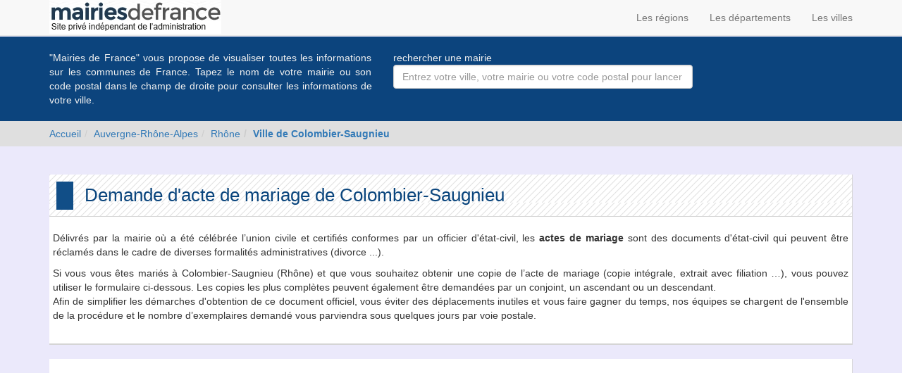

--- FILE ---
content_type: text/html; charset=utf-8
request_url: https://www.mairiesdefrance.org/acte-mariage-ville-colombier-saugnieu-69124.html
body_size: 2939
content:
<!DOCTYPE html>
<html lang="fr-FR"><head><meta charset="utf-8" /><link rel="shortcut icon" type="image/x-icon" href="https://www.mairiesdefrance.org/image/favicon.ico" /><title>Demande d'acte de mariage - Colombier-Saugnieu (69124) - Mairies de France</title><script>urlAjax = "https://www.mairiesdefrance.org/script/ajax/";urlWWW = "https://www.mairiesdefrance.org/";</script><meta name="google-site-verification" content="yO_mfdDuC2TH_2S21VSjE_3IdhUwy16PkJdx2JAua7g" /><meta name="yandex-verification" content="5aba8f1d72736759" /><meta name="msvalidate.01" content="D6B293E5AD71ABCB1C643E191D6C3EB7" /><meta name="viewport" content="width=device-width, initial-scale=1.0" /><meta http-equiv="X-UA-Compatible" content="IE=edge" /><link rel="stylesheet" href="https://www.mairiesdefrance.org/css/bootstrap/css/bootstrap.min.css" /><link rel="stylesheet" href="https://www.mairiesdefrance.org/css/icons/font-awesome/css/font-awesome.min.css" /><link rel="stylesheet" href="https://www.mairiesdefrance.org/css/jquery-ui/jquery-ui.min.css" /><link rel="stylesheet" href="https://www.mairiesdefrance.org/css/style-perso.css?v=1" /><link rel="stylesheet" href="https://www.mairiesdefrance.org/css/easyautocomplete/easy-autocomplete.min.css" /><link rel="stylesheet" href="https://www.mairiesdefrance.org/css/easyautocomplete/easy-autocomplete.themes.min.css" /><script src="https://www.mairiesdefrance.org/script/js/modernizr.js"></script><script src="https://www.mairiesdefrance.org/script/js/jquery-1.11.3.min.js"></script><script src="https://www.mairiesdefrance.org/script/js/jquery-ui/jquery-ui.min.js"></script><script src="https://www.mairiesdefrance.org/script/js/easyautocomplete/jquery.easy-autocomplete.min.js"></script><script async src='https://www.googletagmanager.com/gtag/js?id=G-QJVC9XXRZH'></script> <script> window.dataLayer = window.dataLayer || []; function gtag(){dataLayer.push(arguments);} gtag('js', new Date()); gtag('config', 'G-QJVC9XXRZH'); </script></head><body>
				<!-- Yandex.Metrika counter --> <script type="text/javascript"> (function (d, w, c) { (w[c] = w[c] || []).push(function() { try { w.yaCounter37804820 = new Ya.Metrika({ id:37804820, clickmap:true, trackLinks:true, accurateTrackBounce:true, webvisor:true }); } catch(e) { } }); var n = d.getElementsByTagName("script")[0], s = d.createElement("script"), f = function () { n.parentNode.insertBefore(s, n); }; s.type = "text/javascript"; s.async = true; s.src = "https://mc.yandex.ru/metrika/watch.js"; if (w.opera == "[object Opera]") { d.addEventListener("DOMContentLoaded", f, false); } else { f(); } })(document, window, "yandex_metrika_callbacks"); </script> <noscript><div><img src="https://mc.yandex.ru/watch/37804820" style="position:absolute; left:-9999px;" alt="" /></div></noscript> <!-- /Yandex.Metrika counter -->
					<nav class="navbar navbar-default navbar-fixed-top"><div class="container"><div class="collapse navbar-collapse"><ul class="nav navbar-nav navbar-left"><a href="https://www.mairiesdefrance.org/"><img src="https://www.mairiesdefrance.org/image/logo.png" alt="logo mairiesdefrance.org" /></a></ul><ul class="nav navbar-nav navbar-right"><li><a href="https://www.mairiesdefrance.org/regions.html">Les régions</a></li><li><a href="https://www.mairiesdefrance.org/departements.html">Les départements</a></li><li><a href="https://www.mairiesdefrance.org/villes.html">Les villes</a></li></ul></div></div></nav><div class="ctn-bandeau-recherche"><div class="container"><div class="row"><div class="col-sm-5 col-xs-12"><p class="text-justify">
												"Mairies de France" vous propose de visualiser toutes les informations sur les communes de France.
												Tapez le nom de votre mairie ou son code postal dans le champ de droite pour consulter les informations
												de votre ville.
											</p></div><div class="col-sm-7 col-xs-12"><p class="help-block">rechercher une mairie</p><form action="#"><div class="row"><div class="col-sm-8 col-xs-12"><div class="form-group"><input type="text" class="form-control" placeholder="Entrez votre ville, votre mairie ou votre code postal pour lancer la recherche" id="input-rechercher" name="commune" ></div></div></div></form></div></div></div></div><div class="ctn-breadcrumb" data-spy="affix" data-offset-top="118"><div class="container"><div class="row"><ol class="breadcrumb"><li><a href="/">Accueil</a></li><li><a href="region-auvergne-rhone-alpes-84.html">Auvergne-Rhône-Alpes</a></li><li><a href = "departement-rhone-69.html">Rhône</a></li><li class="active"><a href = "ville-colombier-saugnieu-69124.html"><strong>Ville de Colombier-Saugnieu</strong></a></li></ol></div></div></div><div class="container principal"><div class="row margin-t-20"><div class="col-xs-12"><div class="ctn-bloc ctn-bloc-principal"><div class="ctn-bloc-title"><h1> Demande d'acte de mariage de Colombier-Saugnieu</h1></div><div class="ctn-bloc-content"><div class="row"><div class="text-justify"><p>Délivrés par la mairie où a été célébrée l’union civile et certifiés conformes par un officier d'état-civil, les <strong>actes de mariage</strong> sont des documents d'état-civil qui peuvent être réclamés dans le cadre de diverses formalités administratives (divorce ...).</p>
													<p>Si vous vous êtes mariés à Colombier-Saugnieu (Rhône) et que vous souhaitez obtenir une copie de l’acte de mariage (copie intégrale, extrait avec filiation …), vous pouvez utiliser le formulaire ci-dessous. Les copies les plus complètes peuvent également être demandées par un conjoint, un ascendant ou un descendant.<br />
													Afin de simplifier les démarches d'obtention de ce document officiel, vous éviter des déplacements inutiles et vous faire gagner du temps, nos équipes se chargent de l'ensemble de la procédure et le nombre d’exemplaires demandé vous parviendra sous quelques jours par voie postale.</p></div></div></div></div></div></div><div class="row margin-t-20"><div class="col-xs-12"><div class="ctn-bloc"><iframe class="iframe_demarche iframe_demarche_big" src ="https://forms.demarches.fr/plugin/acte.php?type=mariage&partner=mairiesdefrance&subscription&com=69299&url_demande=http%3A%2F%2Fwww.mairiesdefrance.org%2Facte-mariage-ville-colombier-saugnieu-69124.html" scrolling = "no"></iframe></div></div></div><div class="row margin-t-20"><div class="col-xs-12"><div class="ctn-bloc-title-large"><h2>Obtenir un acte de mariage à Colombier-Saugnieu</h2></div></div><div class="col-sm-12 col-xs-12 margin-b-20"><div class="ctn-bloc"><div class="ctn-bloc-content"><p class="text-justify"></p></div></div></div></div></div><footer><div class="container"><div class="row"><div class="col-xs-12"></div></div><div class="row"><div class="col-xs-12"><p class="text-center">© 2004-2026 mairiesdefrance.org Tous droits réservés - <a href="#" onclick="window.open('/contact.html','contact','width=750,height=650,scrollbars=yes');return false;">Contact</a> - <a href="#" onclick="window.open('/copyright.html','copyright','width=750,height=550,scrollbars=yes');return false;">Conditions générales d'utilisation</a></p></div></div></div></footer><script>
						  (function(i,s,o,g,r,a,m){i['GoogleAnalyticsObject']=r;i[r]=i[r]||function(){
						  (i[r].q=i[r].q||[]).push(arguments)},i[r].l=1*new Date();a=s.createElement(o),
						  m=s.getElementsByTagName(o)[0];a.async=1;a.src=g;m.parentNode.insertBefore(a,m)
						  })(window,document,'script','https://www.google-analytics.com/analytics.js','ga');

						  ga('create', 'UA-80006143-1', 'auto');
						  ga('send', 'pageview');

						</script><script src="https://www.mairiesdefrance.org/script/js/bootstrap/bootstrap.min.js"></script><script src="https://www.mairiesdefrance.org/script/js/recherche.js"></script><script>if(navigator.userAgent.match(/IEMobile\/10\.0/))
									{
										var msViewportStyle = document.createElement('style');
										msViewportStyle.appendChild(document.createTextNode('@-ms-viewport{width:auto!important}'));
										document.querySelector('head').appendChild(msViewportStyle);
									}</script><script defer src="https://static.cloudflareinsights.com/beacon.min.js/vcd15cbe7772f49c399c6a5babf22c1241717689176015" integrity="sha512-ZpsOmlRQV6y907TI0dKBHq9Md29nnaEIPlkf84rnaERnq6zvWvPUqr2ft8M1aS28oN72PdrCzSjY4U6VaAw1EQ==" data-cf-beacon='{"version":"2024.11.0","token":"69e7f78800fa4b22a206c4f314fa0427","r":1,"server_timing":{"name":{"cfCacheStatus":true,"cfEdge":true,"cfExtPri":true,"cfL4":true,"cfOrigin":true,"cfSpeedBrain":true},"location_startswith":null}}' crossorigin="anonymous"></script>
</body></html>